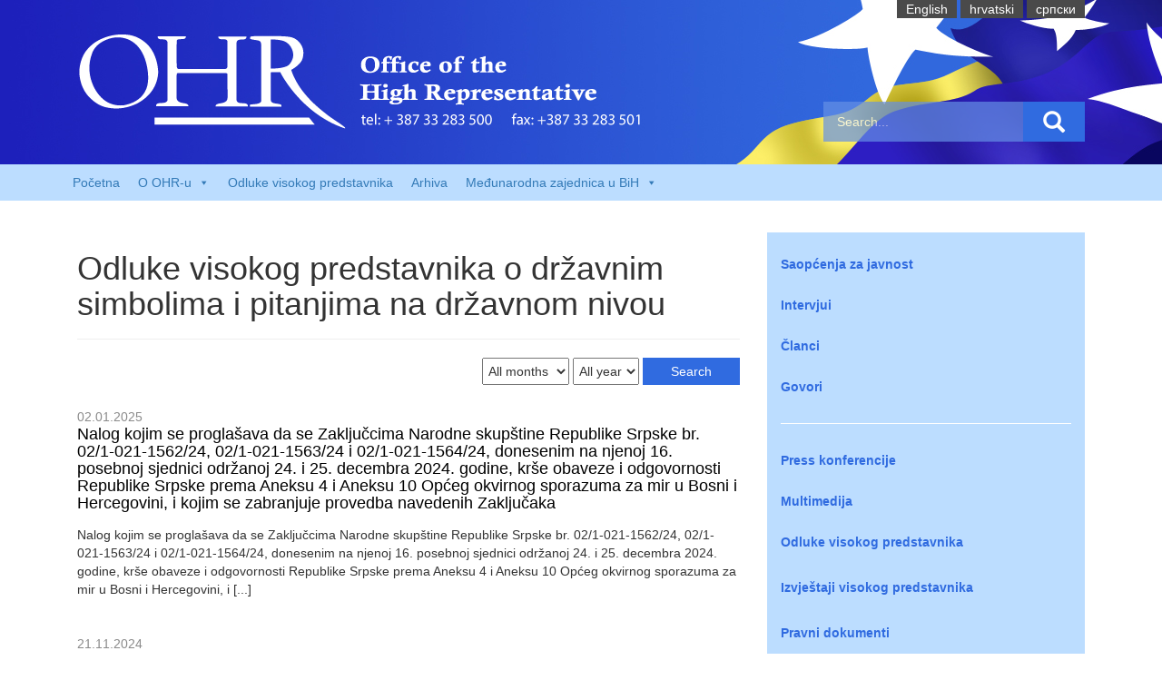

--- FILE ---
content_type: text/css
request_url: https://www.ohr.int/wp-content/themes/ohr/bxslider/jquery.bxslider.css?ver=4.1.2
body_size: 1468
content:
/**

 * BxSlider v4.1.2 - Fully loaded, responsive content slider

 * http://bxslider.com

 *

 * Written by: Steven Wanderski, 2014

 * http://stevenwanderski.com

 * (while drinking Belgian ales and listening to jazz)

 *

 * CEO and founder of bxCreative, LTD

 * http://bxcreative.com

 */


/* galerija */

.article-content div {
    /* width: 100% !important; */
}

#gallery section.img {
    position: relative;
}

.bx-wrapper {
    position: relative;
    margin: 0 auto 5px !important;
    padding: 0;
}

.bx-wrapper .bx-viewport {
    -webkit-transform: translatez(0);
    -moz-transform: translatez(0);
    -ms-transform: translatez(0);
    -o-transform: translatez(0);
    transform: translatez(0);
}

.bx-wrapper ol,
.bx-wrapper ul {
    list-style: none;
}

.thumbnails {
    overflow: hidden;
    margin-bottom: 0.5rem;
    text-align: center;
    position: relative;
    height: 160px;
    padding: 1px 0;
    background-color: #F8F7F6;
}

.thumbnails .nav a.previous {
    left: 0;
    opacity: 0.65;
    z-index: 1;
}

.thumbnails .nav a {
    background-color: #0174bb;
    width: 44px;
    height: 44px;
    position: absolute;
    top: 35%;
    z-index: 10;
}

.thumbnails .nav a.next {
    right: 0;
    opacity: 0.65;
    z-index: 1;
}

.thumbnails .nav a.previous img {
    -moz-transform: rotate(-90deg);
    -webkit-transform: rotate(-90deg);
    -o-transform: rotate(-90deg);
    -ms-transform: rotate(-90deg);
    transform: rotate(-90deg);
}

.thumbnails .nav a.next img {
    -moz-transform: rotate(90deg);
    -webkit-transform: rotate(90deg);
    -o-transform: rotate(90deg);
    -ms-transform: rotate(90deg);
    transform: rotate(90deg);
}

.thumbnails ul {
    overflow: auto;
    width: 600px;
}

.thumbnails li {
    float: left;
    width: 10%;
    margin-right: 1px;
    min-width: 70px;
    list-style: none;
}

.slb_template_tag.slb_template_tag_ui.slb_template_tag_ui_slideshow_control {
    display: none;
}




/** RESET AND LAYOUT

===================================*/

#gallery {

	margin-top: 0px;

	width: 98.8%;

}

.bx-wrapper {

	position: relative;

	margin: 0 auto 60px;

	padding: 0;

	*zoom: 1;

}



.bx-wrapper img {

	max-width: 100%;

	display: block;

	margin: 0 auto;

}



/** THEME

===================================*/



.bx-wrapper .bx-viewport {

	

	background: #fff;

	

	/*fix other elements on the page moving (on Chrome)*/

	-webkit-transform: translatez(0);

	-moz-transform: translatez(0);

    	-ms-transform: translatez(0);

    	-o-transform: translatez(0);

    	transform: translatez(0);

}



.bx-wrapper .bx-pager,

.bx-wrapper .bx-controls-auto {

	position: absolute;

	bottom: -30px;

	width: 100%;

}



/* LOADER */



.bx-wrapper .bx-loading {

	min-height: 50px;

	background: url(images/bx_loader.gif) center center no-repeat #fff;

	height: 100%;

	width: 100%;

	position: absolute;

	top: 0;

	left: 0;

	z-index: 2000;

}



/* PAGER */



.bx-wrapper .bx-pager {

	text-align: center;

	font-size: .85em;

	font-family: Arial;

	font-weight: bold;

	color: #666;

	padding-top: 20px;

}



.bx-wrapper .bx-pager .bx-pager-item,

.bx-wrapper .bx-controls-auto .bx-controls-auto-item {

	display: inline-block;

	*zoom: 1;

	*display: inline;

}



.bx-wrapper .bx-pager.bx-default-pager a {

	background: #666;

	text-indent: -9999px;

	display: block;

	width: 10px;

	height: 10px;

	margin: 0 5px;

	outline: 0;

	-moz-border-radius: 5px;

	-webkit-border-radius: 5px;

	border-radius: 5px;

}



.bx-wrapper .bx-pager.bx-default-pager a:hover,

.bx-wrapper .bx-pager.bx-default-pager a.active {

	background: #000;

}



/* DIRECTION CONTROLS (NEXT / PREV) */



.bx-wrapper .bx-prev {

	left: 10px;

	background: url(images/controls.png) no-repeat 0 -32px;

}



.bx-wrapper .bx-next {

	right: 10px;

	background: url(images/controls.png) no-repeat -43px -32px;

}



.bx-wrapper .bx-prev:hover {

	background-position: 0 0;

}



.bx-wrapper .bx-next:hover {

	background-position: -43px 0;

}



.bx-wrapper .bx-controls-direction a {

	position: absolute;

	top: 50%;

	margin-top: -16px;

	outline: 0;

	width: 32px;

	height: 32px;

	text-indent: -9999px;

	z-index: 9999;

}



.bx-wrapper .bx-controls-direction a.disabled {

	display: none;

}



/* AUTO CONTROLS (START / STOP) */



.bx-wrapper .bx-controls-auto {

	text-align: center;

}



.bx-wrapper .bx-controls-auto .bx-start {

	display: block;

	text-indent: -9999px;

	width: 10px;

	height: 11px;

	outline: 0;

	background: url(images/controls.png) -86px -11px no-repeat;

	margin: 0 3px;

}



.bx-wrapper .bx-controls-auto .bx-start:hover,

.bx-wrapper .bx-controls-auto .bx-start.active {

	background-position: -86px 0;

}



.bx-wrapper .bx-controls-auto .bx-stop {

	display: block;

	text-indent: -9999px;

	width: 9px;

	height: 11px;

	outline: 0;

	background: url(images/controls.png) -86px -44px no-repeat;

	margin: 0 3px;

}



.bx-wrapper .bx-controls-auto .bx-stop:hover,

.bx-wrapper .bx-controls-auto .bx-stop.active {

	background-position: -86px -33px;

}



/* PAGER WITH AUTO-CONTROLS HYBRID LAYOUT */



.bx-wrapper .bx-controls.bx-has-controls-auto.bx-has-pager .bx-pager {

	text-align: left;

	width: 80%;

}



.bx-wrapper .bx-controls.bx-has-controls-auto.bx-has-pager .bx-controls-auto {

	right: 0;

	width: 35px;

}



/* IMAGE CAPTIONS */



.bx-wrapper .bx-caption {

	position: absolute;

	bottom: 0;

	left: 0;

	background: #666\9;

	background: rgba(80, 80, 80, 0.75);

	width: 100%;

}



.bx-wrapper .bx-caption span {

	color: #fff;

	font-family: Arial;

	display: block;

	font-size: .85em;

	padding: 10px;

}



--- FILE ---
content_type: text/css
request_url: https://www.ohr.int/wp-content/themes/ohr/css/responsive-table.css?ver=6.7.4
body_size: 616
content:
/* RESPONSIVE TABLES FOR CUSTOM PARTS */
/* DEFAULT CONFIG FOR ALL TABLES */
#tenders-table table { 
  width: 100%; 
  border-collapse: collapse; 
}
/* Zebra striping */
#tenders-table tr:nth-of-type(odd) { 
  background: #BCDDFF; 
}
#tenders-table td, #tenders-table th{
      padding: 2px 5px;
}
#tenders-table th { 
  background: #306BE0; 
  color: white; 
  font-weight: bold; 
}
.responsive-table td, .responsive-table th { 
  padding: 6px; 
  border: 1px solid #ccc; 
  text-align: left; 
}
@media only screen and (max-width: 760px), (min-device-width: 768px) and (max-device-width: 1024px)  {

    /* Force table to not be like tables anymore */
    #tenders-table table, #tenders-table thead, #tenders-table tbody, #tenders-table th, #tenders-table td, #tenders-table tr { 
        display: block; 
    }
    
    /* Hide table headers (but not display: none;, for accessibility) */
    #tenders-table thead tr { 
        position: absolute;
        top: -9999px;
        left: -9999px;
    }
    
    #tenders-table tr { border: 1px solid #ccc; }
    
    #tenders-table td { 
        /* Behave  like a "row" */
        border: none;
        border-bottom: 1px solid #eee; 
        position: relative;
        padding-left: 50%; 
    }
    #tenders-table td:before { 
        /* Now like a table header */
        position: absolute;
        /* Top/left values mimic padding */
        top: 6px;
        left: 6px;
        width: 45%; 
        padding-right: 10px; 
        white-space: nowrap;
    }
}


/* TENDERS TABLE */
@media only screen and (max-width: 760px), (min-device-width: 768px) and (max-device-width: 1024px)  {
    #tenders-table td:nth-of-type(1):before { content: "Tenders"; }
    #tenders-table td:nth-of-type(2):before { content: "Published by"; }
    #tenders-table td:nth-of-type(3):before { content: "Closing Date"; }
}

/* VACANCY TABLE */
@media only screen and (max-width: 760px), (min-device-width: 768px) and (max-device-width: 1024px)  {
    #tenders-table td:nth-of-type(1):before { content: "Vacancy"; }
    #tenders-table td:nth-of-type(2):before { content: "Duty Station"; }
    #tenders-table td:nth-of-type(3):before { content: "Closing Date"; }
}

--- FILE ---
content_type: text/plain
request_url: https://www.google-analytics.com/j/collect?v=1&_v=j102&a=491231336&t=pageview&_s=1&dl=https%3A%2F%2Fwww.ohr.int%2Fcat%2Fodluke-visokog-predstavnika%2Fodluke-visokog-predstavnika-o-drzavnim-simbolima-i-pitanjima-na-drzavnom-nivou%2F&ul=en-us%40posix&dt=Odluke%20visokog%20predstavnika%20o%20dr%C5%BEavnim%20simbolima%20i%20pitanjima%20na%20dr%C5%BEavnom%20nivou%20%E2%80%93%20Office%20of%20the%20High%20Representative&sr=1280x720&vp=1280x720&_u=IEBAAEABAAAAACAAI~&jid=433514302&gjid=870426990&cid=1070493376.1769274924&tid=UA-71849551-1&_gid=292882258.1769274924&_r=1&_slc=1&z=1888743270
body_size: -449
content:
2,cG-B9SKNTSTL9